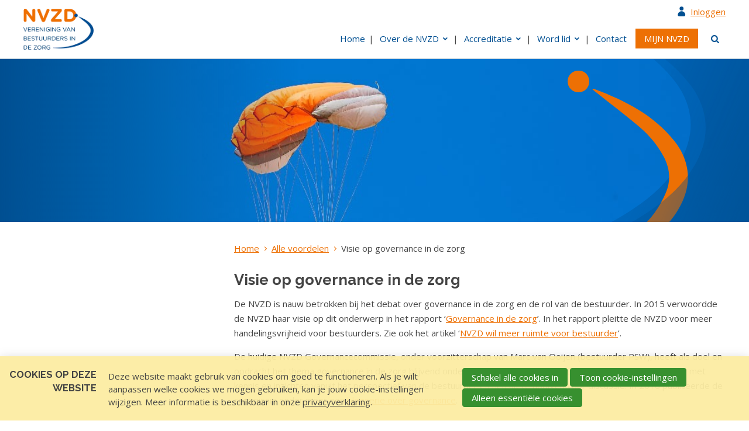

--- FILE ---
content_type: text/html; charset=UTF-8
request_url: https://www.nvzd.nl/alle-voordelen/visie-op-governance-in-de-zorg
body_size: 5708
content:
<!DOCTYPE html>
<!--[if IE 7 ]><html lang="nl" class="no-js ie7 not-responsive"><![endif]-->
<!--[if IE 8 ]><html lang="nl" class="no-js ie8 not-responsive"></html><![endif]-->
<!--[if IE 9 ]><html lang="nl" class="no-js ie9"><![endif]-->
<!--[if (gt IE 9)|!(IE)]><!--><html lang="nl" class="no-js"><!--<![endif]-->
<head>

<script type='text/javascript' src='/ui/uibase/script/setcookie.js?r=2b0fb64fe3071088dc4630093935479cfe20b7f0'></script>
<script type='text/javascript' src='/l/cookie_control/filter/default/6b86b273ff34fce19d6b804eff5a3f5747ada4eaa22f1d49c01e52ddb7875b4b'></script>
<meta itemprop="pb:time" content="1490610360">
 <meta name='generator' content='Procurios' />
	<meta charset="UTF-8" />
    <link href="https://fonts.googleapis.com/css?family=Open+Sans:400,700|Raleway:700&display=swap" rel="stylesheet">
    <link rel='stylesheet' type='text/css' media='screen' href='/cache/3rqjxe85dn28g.d52450f5f5f6.css' />
<link rel='stylesheet' type='text/css' media='screen' href='/cache/31mmgropx7y88.d52450f5f5f6.css' />
<link rel='stylesheet' type='text/css' media='print' href='/cache/gs2eg68k8ntt.d52450f5f5f6.css' />
<meta http-equiv="X-UA-Compatible" content="IE=edge,chrome=1">
	<title>Visie op governance in de zorg - NVZD</title>
	<!-- Go to www.addthis.com/dashboard to customize your tools -->
	<script type="text/javascript" src="//s7.addthis.com/js/300/addthis_widget.js#pubid=ra-560cee0ae678274a" async="async"></script>
	<meta name="viewport" content="width=device-width, initial-scale=1.0">
	<meta name='author' content='' />
	<meta name="copyright" content="© Copyright NVZD 2026" />
	
	
	<link rel="shortcut icon" href="/ui/nvzd-2020/img/favicon.ico" />
	<link rel='stylesheet' type='text/css' media='screen' href='/ui/uibase/style/pbutil.css?rev=936ee22c6760c7601820a01aadeb5a63a9c84a35' />
<script type='text/javascript' src='/ui/uibase/script/prototype/prototype-min.js?rev=2ce7626cd5fcfb3042f3ce6c532d9fd6b7e4e352'></script>
<script type='text/javascript' src='/ui/uibase/droplets/iframe-resizer/child.js?rev=8075597b7937271dad9679269aec91bcab7a61fc'></script>
<script type='text/javascript' src='/ui/uibase/script/pblib/pblib.js?rev=397cb9ef2e7dec4e026c879b0066f2807e007912'></script>

	<script src="/ui/uibase/vendor/procurios/amdLoader/dist/amdLoader.js?rev=b1a6a7ceda19f51c6a18587a2b15ca17675e5d29" data-main data-rev="d52450f5f5f6"></script>
<script type='text/javascript'>var digitalData = {"page":{"attributes":{"PBSiteID":"115"},"pageInfo":{"pageID":"298","pageName":"Visie op governance in de zorg","language":"nl_NL","breadCrumbs":["Home","Alle voordelen","Visie op governance in de zorg"]}},"component":[{"componentInfo":{"componentID":"6324","componentName":"Banner governance 2017"},"attributes":{"componentType":"NVZD - Banner","componentModule":"Website"}},{"componentInfo":{"componentID":"318","componentName":"Visie op governance in de zorg"}}],"cookiePolicy":{"acceptancePolicy":"optIn","cookieTypeCategory":{"tracking":"tracking","statistics":"tracking","external":"external","functional":"essential"},"allowedCookieTypes":{"functional":true,"preferences":false,"statistics":false,"tracking":false,"external":false}},"pageInstanceID":"production"}</script>
    <script>
        window.dataLayer = window.dataLayer || [];
        function gtag(){ dataLayer.push(arguments); }

        gtag('consent', 'default', {"ad_storage":"denied","ad_user_data":"denied","ad_personalization":"denied","analytics_storage":"denied","functionality_storage":"denied","personalization_storage":"denied","security_storage":"granted"});
    </script>
<script>
    (function(w,d,s,l,i){w[l]=w[l]||[];w[l].push({'gtm.start':
        new Date().getTime(),event:'gtm.js'});var f=d.getElementsByTagName(s)[0],
        j=d.createElement(s),dl=l!='dataLayer'?'&l='+l:'';j.async=true;j.src=
        '//www.googletagmanager.com/gtm.js?id='+i+dl;f.parentNode.insertBefore(j,f);
    })(window,document,'script','dataLayer','GTM-KRSTNK');
</script>
<link rel='stylesheet' media='screen' href='/ui/nvzd-2020/article-templates/banner/banner.css?rev=7dd92956140b08f593191503eccf1f1e6e481a86' type='text/css' />
<link rel='stylesheet' media='screen' href='/files/mod_cookie_control/style/cookie-control.css?rev=47fa83acee758c80248c8a782271fc5d0f928fc4' type='text/css' />
<script src='/a/module/mod_cookie_control/script/cookie-control.js?rev=7bf44ede546893e6962803330cfe9044255e761a'></script>

	
</head>
<body id="default" class="default ">
<noscript>
    <iframe src="//www.googletagmanager.com/ns.html?id=GTM-KRSTNK" height="0" width="0" style="display:none; visibility:hidden"></iframe>
</noscript>
	<!-- ProBaseSpider noIndex -->
	<div class="skip-links">
		<span>Sla links over</span>
		<ul>
			<li><a href="#content">Spring naar de inhoud</a></li>
			<li><a href="#nav">Spring naar navigatie</a></li>
		</ul>
	</div>
	<div class="site-container clearfix">
        <div class="header-container">
            <div class="wrapper wrapper-no-padding header-inner">
                <div class='header-column'>
                    <a href="/" class="logo" title="Terug naar home"><img src="/l/library/download/urn:uuid:bd984820-1ca4-4a04-83e0-85295dc5a044/nvzd_logo.png" alt="logo" /></a>
                </div>
                <div class='header-column'>
                    <div class='header-login'>
                        <div class='login-info login-info-large'>	<a href='/login' id='login' class='login-snippet'>Inloggen</a>
</div>
                    </div>
                    <div class='header-menu-search'>
                        <div class="toggle-button-wrapper">
                            <button class="toggle-nav-button icon-menu">Menu</button>
                        </div>
                        <div class="header-nav">
                            <div id="nav" class="wrapper wrapper-no-padding nav">
                                <div class="main-menu">
                                    <ul><li class="nth-child1">                
            <a href="/">Home</a></li><li class="nth-child2">                
            <a href="/over-de-nvzd" class="sub">Over de NVZD</a><ul><li class="nth-child1">                
            <a href="/over-nvzd/introductie">De koers</a></li><li class="nth-child2">                
            <a href="/over-nvzd/organisatie/organisatie">Organisatie</a></li><li class="nth-child3">                
            <a href="/mijn-nvzd/voordelen-voor-leden">Voordelen voor leden</a></li><li class="nth-child4">                
            <a href="/wetenschap">Wetenschap</a></li><li class="nth-child5">                
            <a href="/over-nvzd/partners">Partner</a></li><li class="nth-child6">                
            <a href="/over-de-nvzd/historie">Historie</a></li><li class="nth-child7 last">                
            <a href="/publicaties">Publicaties</a></li></ul></li><li class="nth-child3">                
            <a href="/accreditatie" class="sub">Accreditatie</a><ul><li class="nth-child1">                
            <a href="/over-de-nvzd/accreditatie">Accreditatie zorgbestuurders</a></li><li class="nth-child2 last">                
            <a href="/accreditatie/naar-de-toolbox-accreditatie">Naar de Toolbox accreditatie</a></li></ul></li><li class="nth-child4">                
            <a href="/word-lid" class="sub">Word lid</a><ul><li class="nth-child1">                
            <a href="/page/418">Voordelen voor leden</a></li><li class="nth-child2">                
            <a href="/word-lid/voor-wie">Voor wie</a></li><li class="nth-child3 last">                
            <a href="/word-lid/ga-naar-aanmelden">Ga naar aanmelden</a></li></ul></li><li class="nth-child5">                
            <a href="/contact">Contact</a></li><li class="nth-child6 last">                
            <a href="/mijn-nvzd">Mijn NVZD</a></li></ul>
                                </div>
                                <div class='login-info login-info-small'>	<a href='/login' id='login' class='login-snippet'>Inloggen</a>
</div>
                            </div>
                        </div>
                        <button class='header-search-button icon-search' title='Zoek'></button>
                    </div>
                </div>
            </div>
            <div class='quick-search'><div class="wrapper quick-search-inner">
            <!-- ProBaseSpider noIndex -->
            <form method='get' action='/k/searchengine' id='quick-search' class='quickSearch'>
            <fieldset><label for='searchfield'>Zoeken: </label>
            <input id='searchfield' type='text' name='q' value='' />
            <button type='submit'><span class='inner-button'>Zoeken</span></button></fieldset></form>
            <!-- /ProBaseSpider --></div></div>
        </div>
		<div class="content-container">
			<div class="banner">



<article id='Article--6324' class='Article Article--template'>
    <div class='Article__inner'>            <div class='Article__content'><style>
	.at-banner {
		background-image: linear-gradient(90deg, #004f91 0%, transparent 40%), url(/l/library/download/urn:uuid:d1f5bbf5-e131-436c-b96f-0177bf33b788/governance-web.jpg?scaleType=3&width=768&height=1800);
        background-position: 50% 74%;
	}

	@media screen and (min-width: 768px) {
		.at-banner {
			background-image: linear-gradient(90deg, #004f91 0%, transparent 40%), url(/l/library/download/urn:uuid:d1f5bbf5-e131-436c-b96f-0177bf33b788/governance-web.jpg?scaleType=1&width=1125);
            background-position: 50% 74%;
		}
	}

	@media screen and (min-width: 1280px) {
		.at-banner {
			background-image: linear-gradient(90deg, #004f91 0%, transparent 40%), url(/l/library/download/urn:uuid:d1f5bbf5-e131-436c-b96f-0177bf33b788/governance-web.jpg?scaleType=1&width=1125);
            background-position: 39% 74%;
		}
	}
</style>

<div class="at-banner">
    <div class='at-banner__inner wrapper'>
        <div class='at-banner__content'>
                                            </div>
    </div>
    <div class="at-banner__overlay"></div>
</div></div></div>
</article></div>
			<div id="content" class="wrapper content clearfix">
				
				<!-- /ProBaseSpider -->
				<div class="main-content">
					<!-- ProBaseSpider noIndex --><nav aria-label='Kruimelpad'><ol id='breadcrumbs' class='breadcrumbs'><li class='first odd'><a href='/'>Home</a></li><li class='even'><a href='/alle-voordelen'>Alle voordelen</a></li><li class='last odd' aria-current='page'>Visie op governance in de zorg</li></ol></nav><!-- /ProBaseSpider -->
                    <h1 class="">Visie op governance in de zorg</h1>
					



<article id='Article--318' class='Article Article--static'>
    <div class='Article__inner'>            <div class='Article__content'><p class="first">De NVZD is nauw betrokken bij het debat over governance in de zorg en de rol van de bestuurder. In 2015 verwoordde de NVZD haar visie op dit onderwerp in het rapport &lsquo;<a title="Governance in de zorg (PDF, 237 kb)" rel="noopener noreferrer" href="/l/library/download/urn:uuid:d2914ab2-b9a3-4faa-b1fa-abf07b30cda2/governance+in+de+zorg.pdf?format=save_to_disk&amp;ext=.pdf" target="_blank">Governance in de zorg</a>&rsquo;. In het rapport pleitte de NVZD voor meer handelingsvrijheid voor bestuurders. Zie ook het artikel &lsquo;<a rel="noopener noreferrer" href="http://www.boardroomzorg.nl/Nieuws/nvzd-wil-meer-ruimte-voor-bestuurder.html" target="_blank">NVZD wil meer ruimte voor bestuurder</a>&rsquo;.</p>
<p class="last">De huidige NVZD Governancecommissie, onder voorzitterschap van Marc van Ooijen (bestuurder PSW), heeft als doel en opdracht het thema governance in de zorg blijvend onder de aandacht van de NVZD-leden brengen, hen voeden met kennis en inzichten vanuit het perspectief van de bestuurder en hen uit te nodigen voor discussie. In 2016 publiceerde de commissie onder meer een <!-- pbSite:115 --><a rel="noopener noreferrer" href="https://www.nvzd.nl/overige/blogserie-nvzd-governancecommissie" target="_blank">blogserie over governance</a>.</p></div></div>
</article>
				</div>
				<div class="sidebar sidebar-left">
					<div class="submenu"><ul><li class="nth-child1">                
            <a href="/">Home</a></li><li class="nth-child2">                
            <a href="/over-de-nvzd" class="sub">Over de NVZD</a><ul><li class="nth-child1">                
            <a href="/over-nvzd/introductie">De koers</a></li><li class="nth-child2">                
            <a href="/over-nvzd/organisatie/organisatie">Organisatie</a></li><li class="nth-child3">                
            <a href="/mijn-nvzd/voordelen-voor-leden">Voordelen voor leden</a></li><li class="nth-child4">                
            <a href="/wetenschap">Wetenschap</a></li><li class="nth-child5">                
            <a href="/over-nvzd/partners">Partner</a></li><li class="nth-child6">                
            <a href="/over-de-nvzd/historie">Historie</a></li><li class="nth-child7 last">                
            <a href="/publicaties">Publicaties</a></li></ul></li><li class="nth-child3">                
            <a href="/accreditatie" class="sub">Accreditatie</a><ul><li class="nth-child1">                
            <a href="/over-de-nvzd/accreditatie">Accreditatie zorgbestuurders</a></li><li class="nth-child2 last">                
            <a href="/accreditatie/naar-de-toolbox-accreditatie">Naar de Toolbox accreditatie</a></li></ul></li><li class="nth-child4">                
            <a href="/word-lid" class="sub">Word lid</a><ul><li class="nth-child1">                
            <a href="/page/418">Voordelen voor leden</a></li><li class="nth-child2">                
            <a href="/word-lid/voor-wie">Voor wie</a></li><li class="nth-child3 last">                
            <a href="/word-lid/ga-naar-aanmelden">Ga naar aanmelden</a></li></ul></li><li class="nth-child5">                
            <a href="/contact">Contact</a></li><li class="nth-child6 last">                
            <a href="/mijn-nvzd">Mijn NVZD</a></li></ul></div>
					
				</div>
			</div>
		</div>
		<!-- ProBaseSpider noIndex -->
        <footer class='footer'>
            <div class='footer__inner wrapper'>
                <div class='footer__column'>
                    <h3 class='footer__title'>Volg ons op</h3>
                    <a href="https://www.linkedin.com/company/nvzd/?originalSubdomain=nl" class="footer__socialLink icon-linkedin"><span class='visually-hidden'>LinkedIn</span></a>
                </div>
                <div class='footer__column'>
                    <h3 class='footer__title'>Contactinformatie</h3>
                    <div class='contactInformation'>
                        <p class='contactInformation__line icon-location'>Noordweg Noord 150, 3704 JG Zeist</p>
                        <p class='contactInformation__line icon-paper-plane'>Postbus 112, 3700 AC Zeist</p>
                        <a href="tel:030 2777 280" class="contactInformation__line icon-phone">030 2777 280</a>
                        <a href="mailto:info@nvzd.nl" class="contactInformation__line icon-mail-1">info@nvzd.nl</a>
                    </div>
                </div>
                <div class='footer__column'>
                    <h3 class='footer__title'>Ga naar</h3>
                    <div class='footer__quickLinks'>
                        <ul><li class="nth-child1">                
            <a href="/page/418">Voordelen voor leden</a></li><li class="nth-child2">                
            <a href="/word-lid/voor-wie">Voor wie</a></li><li class="nth-child3 last">                
            <a href="/word-lid/ga-naar-aanmelden">Ga naar aanmelden</a></li></ul>
                    </div>
                </div>
            </div>
            <div class='footer__below'>
                <div class='footer__inner wrapper'>
                    <div class="footer__copyright">© Copyright NVZD 2026</div>
                    <div class='footer__links'>
                        <ul><li class="nth-child1">                
            <a href="/overige/algemene-voorwaarden">Algemene voorwaarden</a></li><li class="nth-child2">                
            <a href="/overige/privacy-statement">Privacy statement</a></li><li class="nth-child3 last">                
            <a href="/footer-links/cookieverklaring">Cookieverklaring</a></li></ul>
                    </div>
                </div>
            </div>
        </footer>
		
	</div>
	
	<script src="/cache/1_tenxs9w0ilfh.d52450f5f5f6.js"></script>
	<script src="/cache/1_1le8hebo944nb.d52450f5f5f6.js"></script>
	<script src='/cache/1_81iczxozgvz8.d52450f5f5f6.js'></script>
	<script src="/cache/1_3mk3jj69gcg00.d52450f5f5f6.js"></script>
	<script>
		ProtoUI.qsDefaultValue("searchfield", 'Zoek');
		new PbLib.UI.TouchNav(".main-menu", { touchClass: "open", touchOnly: false });
	</script>
	<!-- /ProBaseSpider -->




<!-- ProBaseSpider noIndex noLinks -->
<div id="scms-cc-cookie-bar" class='scms-cookie-control'>
    <div class="cb-content-container">
        <div class="cb-content-row cb-content-row-1 cb-clearfix">
            <div class="cb-notice cb-content cb-content-left">
                <h2>Cookies op deze website</h2>
                <div class="cb-inner-content">
                                            <p><p>Deze website maakt gebruik van cookies om goed te functioneren. Als je wilt aanpassen welke cookies we mogen gebruiken, kan je jouw cookie-instellingen wijzigen. Meer informatie is beschikbaar in onze <a href='/cookieverklaring'>privacyverklaring</a>.</p></p>
                                    </div>
            </div>
            <div class="cb-buttons cb-content cb-content-right">
                <div class="cb-inner-content">
                                            <p>
                            <a href="/l/cookie_control/accept-cookies/all?u=Af6UEUetnzG7oD540zSy_7hsOGrFwfM%7EA3And7dIOzH448oBwvQNLM0vjSdOmW1U6uuNobK%7Ey5qM6G51ixW7H7Gnqfl4%7EqB8rg--" class="CookiesOK cb-button-primary cb-button" rel="nofollow">Schakel alle cookies in</a>
                            <button id="cd-settings-button" class="cb-button-primary cb-button">Toon cookie-instellingen</button>
                            <a href="/l/cookie_control/decline-cookies?u=Af6UEUetnzG7oD540zSy_7hsOGrFwfM%7EA3And7dIOzH448oBwvQNLM0vjSdOmW1U6uuNobK%7Ey5qMJWHqC5DFn9ivwrTtI0LH3Q--" class="cb-button-primary cb-button" rel="nofollow">Alleen essentiële cookies</a>
                        </p>
                                    </div>
            </div>
        </div>
        <div class="cb-content-row cb-content-row-2 cb-clearfix">
            <div class="cb-cookie-settings cb-content">
                <h2>Jouw cookie-instellingen</h2>
                <div class="cb-inner-content">
                    <form action="/l/cookie_control/accept-cookies?u=Af6UEUetnzG7oD540zSy_7hsOGrFwfM%7EA3And7dIOzH448oBwvQNLM0vjSdOmW1U6uuNobK%7Ey5qMh366Bpq44mzIITRSDiPDOQ--" method="post">
                        <fieldset>
                            <ol>
                                                            <li class="cb-cookies-always-on">
                                    <label for="cb-essential">
                                        <input type="checkbox" id="cb-essential" name="cookie-policy-category-1" class="cb-onoffswitch-checkbox" disabled="disabled" checked />
                                        <span>Strikt noodzakelijk</span>
                                    </label>
                                    <p>Je ontvangt strikt noodzakelijke cookies, omdat ze nodig zijn voor het juist functioneren van deze website. Deze cookies kun je niet uitschakelen.</p>
                                </li>
                                                            <li>
                                    <label for="cb-preferences">
                                        <input type="checkbox" id="cb-preferences" name="cookie-policy-category-8" class="cb-onoffswitch-checkbox" />
                                        <span>Voorkeuren</span>
                                    </label>
                                    <p>Deze website slaat jouw voorkeuren op zodat deze bij een volgend bezoek kunnen worden toegepast.</p>
                                </li>
                                                            <li>
                                    <label for="cb-analysis">
                                        <input type="checkbox" id="cb-analysis" name="cookie-policy-category-16" class="cb-onoffswitch-checkbox" />
                                        <span>Analyse</span>
                                    </label>
                                    <p>Deze website analyseert het gebruik ervan, zodat we functionaliteit daarop kunnen aanpassen en verbeteren. De gegevens zijn anoniem.</p>
                                </li>
                                                            <li>
                                    <label for="cb-tracking">
                                        <input type="checkbox" id="cb-tracking" name="cookie-policy-category-2" class="cb-onoffswitch-checkbox" />
                                        <span>Tracking</span>
                                    </label>
                                    <p>Deze website analyseert je bezoek om de inhoud beter op jouw behoeften af te stemmen.</p>
                                </li>
                                                            <li>
                                    <label for="cb-external">
                                        <input type="checkbox" id="cb-external" name="cookie-policy-category-4" class="cb-onoffswitch-checkbox" />
                                        <span>Extern</span>
                                    </label>
                                    <p>Deze website maakt gebruik van externe functionaliteit, zoals Social Media deelmogelijkheden.</p>
                                </li>
                                                        </ol>
                        </fieldset>
                        <p>
                            <button class="cb-button-primary cb-button">Opslaan en sluiten</button>
                        </p>
                    </form>
                </div>
            </div>
        </div>
    </div>
</div>
<!-- /ProBaseSpider -->

</body>
</html>


--- FILE ---
content_type: text/css
request_url: https://www.nvzd.nl/cache/3rqjxe85dn28g.d52450f5f5f6.css
body_size: 8923
content:
  @font-face{font-family:'font-icons';src:url(/ui/nvzd-2020/font/font-icons.eot?47552588);src:url(/ui/nvzd-2020/font/font-icons.eot?47552588#iefix) format('embedded-opentype'),url(/ui/nvzd-2020/font/font-icons.woff2?47552588) format('woff2'),url(/ui/nvzd-2020/font/font-icons.woff?47552588) format('woff'),url(/ui/nvzd-2020/font/font-icons.ttf?47552588) format('truetype'),url(/ui/nvzd-2020/font/font-icons.svg?47552588#font-icons) format('svg');font-weight:normal;font-style:normal;}[class^="icon-"]:before,[class*=" icon-"]:before,[class^="icon-"]:after,[class*=" icon-"]:after{font-family:"font-icons";font-style:normal;font-weight:normal;speak:none;display:inline-block;text-decoration:inherit;width:1em;margin-right:.2em;text-align:center;font-variant:normal;text-transform:none;line-height:1;margin-left:.2em;-webkit-font-smoothing:antialiased;-moz-osx-font-smoothing:grayscale;}.icon-down:before{content:'\e800';}.icon-close:before{content:'\e801';}.icon-right:before{content:'\e802';}.icon-phone:before{content:'\e803';}.icon-mail:before{content:'\e804';}.icon-menu:before{content:'\e805';}.icon-search:before{content:'\e806';}.icon-up:before{content:'\e807';}.icon-left:before{content:'\e808';}.icon-user:before{content:'\e809';}.icon-lock:before{content:'\e80a';}.icon-linkedin:before{content:'\25fe';}.icon-paper-plane:before{content:'\f1d8';}.icon-location:before{content:'\e80c';}.icon-mail-1:before{content:'\f0e0';}.slot-icoon:after{content:'\e80a';font-family:"font-icons";font-style:normal;font-weight:normal;color:#888;speak:none;display:inline-block;text-decoration:inherit;width:1em;margin-right:.2em;text-align:center;font-variant:normal;text-transform:none;line-height:1;margin-left:.2em;text-decoration:none;-webkit-font-smoothing:antialiased;-moz-osx-font-smoothing:grayscale;}html{font-size:100%;-webkit-text-size-adjust:100%;-ms-text-size-adjust:100%;}body{font-family:'Open Sans',sans-serif;font-size:15px;line-height:1.7;color:#444;}::-moz-selection{background:#ed7004;color:#fff;text-shadow:none;}::selection{background:#ed7004;color:#fff;text-shadow:none;}html,body,div,span,object,iframe,h1,h2,h3,h4,h5,h6,p,blockquote,pre,abbr,address,cite,code,del,dfn,em,img,ins,kbd,q,samp,small,strong,sub,sup,var,b,i,dl,dt,dd,ol,ul,li,fieldset,form,label,legend,table,caption,tbody,tfoot,thead,tr,th,td{margin:0;padding:0;vertical-align:baseline;border:0;}ins{text-decoration:none;color:#444;background-color:#ff9;}mark{font-style:italic;font-weight:600;color:#444;background-color:#ff9;}del{text-decoration:line-through;}abbr[title],dfn[title]{border-bottom:1px dotted;cursor:help;}blockquote,q{quotes:none;}blockquote:before,blockquote:after,q:before,q:after{content:"";content:none;}h1,h2,h3,h4,h5,h6,body legend,.sidebar .submenu > ul > li.active > a{font-family:'Raleway',sans-serif;font-weight:700;margin-bottom:.2em;line-height:1.3;overflow-wrap:break-word;word-wrap:break-word;word-break:break-word;-ms-hyphens:auto;-moz-hyphens:auto;-webkit-hyphens:auto;hyphens:auto;color:#444;}h1{margin-bottom:.5em;padding-top:.2em;font-size:1.7em;font-weight:bold;}h2{padding-top:.5em;font-weight:normal;font-size:1.6em;}.sidebar h2,.sidebar .submenu > ul > li.active > a{padding-top:.5em;font-size:1.4em;font-weight:bold;text-transform:uppercase;}h3{padding-top:.5em;font-weight:normal;font-size:1.4em;}body legend{padding-top:.5em;font-weight:bold;font-size:1.4em;}.sidebar h3{font-size:1.2em;font-weight:bold;}h4{padding-top:.5em;font-weight:normal;font-size:1.3334em;}.sidebar h4{font-size:1.1em;font-weight:bold;}h5{padding-top:.5em;font-size:1.1667em;font-weight:bold;}h6{padding-top:.5em;font-size:1.1667em;font-weight:normal;font-style:italic;}.sidebar h5,.sidebar h6{font-size:1.1em;font-weight:inherit;font-style:italic;}p,ul,ol{margin-bottom:1em;}.sidebar ul{margin-left:1.4em;}.sidebar ol{margin-left:1.8em;}li > p:last-child{margin-bottom:0;}ul,ol,q{margin-left:3em;}blockquote{margin-bottom:.428571em;font-size:1.3em;color:#444;}ol{list-style-type:decimal;}a{word-wrap:break-word;text-decoration:underline;color:#ed7004;}a:hover{text-decoration:none;color:#ed7004;}a:hover,a:active{outline:none;}small{font-size:10px;}strong,th{font-weight:600;}hr{height:1px;margin:1em 0;padding:0;border:0;border-bottom:1px solid #ccc;}address{font-style:normal;}pre,code,kbd,samp{font-family:monospace,sans-serif;}pre{padding:15px;}sup{vertical-align:top;}sub{vertical-align:bottom;}table:not(.datePicker){width:100%;border-collapse:collapse;border-spacing:0;}table:not(.datePicker) thead tr:nth-child(1) td{font-weight:600;}table:not(.datePicker) tr:nth-child(odd){background-color:#f2f2f2;}table:not(.datePicker) td,table:not(.datePicker) th{padding:.5em;}table:not(.datePicker) caption,table:not(.datePicker) td,table:not(.datePicker) th{text-align:left;vertical-align:top;}table:not(.datePicker) caption,table:not(.datePicker) th{font-weight:bold;}td img{vertical-align:top;}img.right-aligned{margin:0 0 0 1em;}img.left-aligned{margin:0 1em 0 0;}input,select,button,textarea{font-family:'Open Sans',sans-serif;font-size:1em;}input,select{vertical-align:middle;}textarea{overflow:auto;}button,input,select,textarea{margin:0;}input[type="search"]{box-sizing:content-box;}input[type="search"]::-webkit-search-decoration{-webkit-appearance:none;}button::-moz-focus-inner,input::-moz-focus-inner{border:0;padding:0;}    form,fieldset,input{margin:0;padding:0;vertical-align:baseline;}input,textarea{padding:1px;}fieldset{margin-bottom:.5em;border:0;}legend{font-weight:bold;color:#000;padding:0;margin:0;}div.first{padding-top:0;}div.view label{cursor:default;}div.view dd{margin-bottom:0;}div.view ul.picker li{padding:0;}label,input[type="button"],input[type="submit"],button{cursor:pointer;}button{cursor:pointer;font-weight:bold;}input + button,button + button{margin-left:.5em;}div.submit{width:auto;margin-left:0;padding:0;border:0;background:transparent;}div.submit button{margin-right:.25em;}span.accesskey{text-decoration:none;}input:focus,select:focus,textarea:focus{background-color:#ffe;}span.req{color:#ed7004;}div.field{padding-bottom:.5em;clear:both;}label.field{padding:4px 0;line-height:1.5;width:100%;}label.field,span.fe-secondary-title{display:block;}label.field,label{font-weight:normal;}[type="checkbox"] + label,[type="radio"] + label{font-weight:normal;}div.subtitle{padding:4px 0;font-weight:normal;font-style:italic;}input[disabled='disabled']{background-color:#fff;color:#707070;}div.widetitle-indent div.fieldinput{margin-left:14em;}div.widetitle-indent label.field,div.widetitle-indent div.field{float:none;clear:none;width:auto;}div.field_sep{display:none}div#leftcol label.field,div#rightcol label.field,div.widetitle label.field,div.widetitle div.field{float:none;clear:none;width:auto;}div#leftcol div.subtitle,div#rightcol div.subtitle,div#leftcol div.fieldinput,div#rightcol div.fieldinput,div.widetitle div.fieldinput,div.wide div.fieldinput,div.widetitle div.subtitle,div.wide div.subtitle{margin-left:0;}div#content div.formrow{width:auto;clear:both;overflow:auto;}div#content div.formrow div.field{float:right;width:49.5%;clear:none;overflow:hidden;}div#content div.formrow div.first{float:left;border-top:0;}span.formpanelelement{margin-right:1em;}div.submit span.formpanelelement{margin-right:0;}span.formpanelelement div.picker{display:inline;}.w-xsmall{width:15%;}.w-small{width:30%;}.w-medium{width:50%;}.w-large{width:75%;}.w-xlarge{width:95%;}.h-xsmall{height:4em;}.h-small{height:8em;}.h-medium{height:10em;}.h-large{height:20em;}.h-xlarge{height:40em;}@media screen and (max-width:550px){.w-xsmall,.w-small,.w-medium,.w-large,.w-xlarge,div input.address-field{width:95%;}}div.fieldinput td .w-xsmall{width:4em;}div.fieldinput td .w-small{width:7em;}div.fieldinput td .w-medium{width:12em;}div.fieldinput td .w-large{width:16em;}div.fieldinput td .w-xlarge{width:20em;}ul.proFormListRadio,ul.proFormList{margin:0;padding:0;list-style:none;}ul.proFormListRadio:before,ul.proFormList:before{content:"";display:table;}ul.proFormListRadio:after,ul.proFormList:after{content:"";display:table;clear:both;}ul.proFormListRadio li input,ul.proFormList li input{margin-right:1em;}ul.proFormListRadio li label,ul.proFormList li label{display:inline-block;vertical-align:top;line-height:1.4;padding:3px 0;width:80%;width:calc(100% - 3em);}.fecg-select-all + label{font-style:italic;}@media screen and (max-width:700px){ul.proFormList li,ul.proFormListRadio li{width:100% !important;float:none !important;}}td.first ul.proFormListRadio li label,td.first ul.proFormList li label{margin-left:1em;}div.field dl{margin:0;}input[type="text"],input[type="password"]{display:inline-block;margin:0;padding:.5em;border:1px solid #ccc;color:#555;background-color:#fff;transition:border linear 0.2s;}textarea,textarea.proFormText{height:auto;}.proFormText,select,textarea,.actionpanel .searchbox input,.address-block input,.product-quantity,.proFormTextOther,.proFormDate,.proFormTime{display:inline-block;margin:0;padding:.5em;border:1px solid #ccc;border-radius:.2em;font-size:1em;color:#555;background-color:#fff;transition:border linear 0.2s;}input[type="text"]:focus,input[type="password"]:focus,.proFormText:focus,select:focus,textarea:focus,.actionpanel .searchbox input:focus,.address-block input:focus,.product-quantity:focus,.proFormTextOther:focus,.proFormDate:focus,.proFormTime:focus{background-color:#ffffda;}select,input[type="file"]{height:inherit;line-height:inherit;}input[type="file"]{max-width:90px;padding:0;overflow:hidden;}div.singlecheckbox input{display:inline;vertical-align:baseline;margin-right:1em;}div.singlecheckbox label,td label{display:inline-block;vertical-align:top;width:calc(100% - 2em);font-weight:normal;line-height:1.4;padding:3px 0;}div.sliderBar{position:relative;float:left;top:14px;width:216px;height:10px;margin-right:1em;background:transparent url(/ui/uibase/img/slider_bar.png) no-repeat center center;}div.sliderHandle{position:absolute;top:-3px;width:16px;height:16px;cursor:move;background:transparent url(/ui/uibase/img/slider_handle.png) no-repeat center center;}div.sliderBar div.max,div.sliderBar div.min{position:absolute;top:-17px;}div.sliderBar div.max{right:0;}ul li span.other{display:block;width:100%;}ul li span.other label{display:inline-block;vertical-align:middle;width:auto;max-width:calc(100% - 110px);}ul li span.other label input{width:calc(100% - 2em);}input.proFormTime{text-align:right;}input[type="hidden"]{display:none !important;}div.fieldinput table,div.fieldinput th,div.fieldinput td{border:0;}div.autocomplete_dropdown{position:absolute;background-color:#FFFFE0;border:1px solid #CDCDC1;}div.autocomplete_dropdown a{display:block;padding:1px;white-space:nowrap;text-decoration:none;font-size:1em;color:#000000;}div.autocomplete_dropdown a:focus{background-color:#FFE303;}div.autocomplete_dropdown a:hover{background-color:#FFE303;}form#quick-search fieldset{margin:0;padding:0;border:0;}form div.formfielderror{color:red;}form div.invalid span.other input,form div.invalid li input,form span.invalid span.other input,form span.invalid li input{background:#fff;}form div.invalid input,form div.invalid select,form div.invalid textarea,form span.invalid input,form span.invalid select,form span.invalid textarea{background-color:#fee;}.proFormMatrix,.proFormMatrixRadio,.proFormMatrixCheckbox{width:100%;}form div.invalid table.proFormMatrixRadio input,form div.invalid table.proFormMatrixCheckbox input,form span.invalid table.proFormMatrixRadio input,form span.invalid table.proFormMatrixCheckbox input{background-color:transparent;}div.address-block label{display:block;margin:0 0 .1em 0;padding:0;float:none;}div.address-block input{display:block;margin-bottom:.3em;}div.address-row label{display:inline-block;vertical-align:top;margin-right:.5em}div.address-row select{display:block;}div.address-block label.sr{position:absolute;left:-999em;}div.fe-address{padding-bottom:1.5em;}.fe-address > label{font-weight:bold;}input.address-field{width:30em;}div.address-row input.address-postcode{width:8em;}div.address-row input.address-number{width:6em;}div.address-row input.address-number_add{width:4em;}div.address-row input.address-street,div.address-row input.address-town{width:15em;}div#node_ui{height:100%;overflow:hidden;}div.color-schemes span{width:10px;height:10px;margin-left:2px;margin-top:2px;float:left;border:1px solid black;cursor:pointer;}div.color-schemes span:hover{border:2px solid black;}div.color-schemes span.selected{border:2px solid black;}form.has-pages{border:1px solid #cacaca;}form.has-pages fieldset{padding:0 10px;margin:0 10px 10px;}form.has-pages div.submit{margin:0 10px 5px 10px;width:auto;text-align:right;}form.has-pages label,form.has-pages label.field{cursor:default;}form.has-pages ul.form-bc{display:block;margin:0 0 1em 0;padding:.7em 0 .7em 20px;list-style:none;border-bottom:1px solid #cacaca;background:#f2f2f2;}form.has-pages ul.form-bc li{display:inline-block;vertical-align:middle;}form.has-pages ul.form-bc li:after{content:'\e802';font-family:"font-icons";font-style:normal;font-weight:normal;color:#999;font-size:1.5em;line-height:1;speak:none;display:inline-block;vertical-align:middle;text-decoration:inherit;width:1em;margin-right:.2em;text-align:center;font-variant:normal;text-transform:none;margin-left:.2em;text-decoration:none;-webkit-font-smoothing:antialiased;-moz-osx-font-smoothing:grayscale;}form.has-pages ul.form-bc li.last:after{color:transparent;}form.has-pages ul.form-bc li.current-page span{font-weight:bold;}form.has-pages .processed-page span{color:#5f5f5f;}input.unlinked-modified{border:2px solid;}fieldset.collapsed div.field,fieldset.collapsed div.formrow,fieldset.collapsed div.actionpanel,fieldset.collapsed table,fieldset.collapsed fieldset{position:absolute;left:-999em;top:-999em;}fieldset.collapsed legend{position:static;left:0;visibility:visible;}fieldset.collapsed .sectionindent{border-bottom:0;}fieldset.collapsable legend,fieldset.collapsed legend{padding-left:22px;cursor:pointer;}fieldset.collapsable legend{background:url('/ui/uibase/icons/16/expand.png') no-repeat 3px 3px;}fieldset.collapsed legend{background:url('/ui/uibase/icons/16/collapse.png') no-repeat 3px 3px;}.collapsed{border:1px dashed #ddd;border-top:1px solid #ddd;}table#recaptcha_table a{display:block;}div.formelement-timegrid ul{margin:0 0 1em 0;padding:0;list-style:none;overflow:hidden;}div.formelement-timegrid li{float:left;margin-right:10px;}table.formelement-timegrid{width:100%;clear:left;}table.formelement-timegrid th{text-align:center;border-right:1px solid #ccc;}table.formelement-timegrid thead td{border-left:0;border-top:0;border-right:1px solid #ccc;}table.formelement-timegrid tbody th,table.formelement-timegrid tbody td{padding:4px 0;}table.formelement-timegrid tbody th{border-bottom:1px solid #eee;text-align:right;padding-right:10px;}table.formelement-timegrid tbody tr.last th{border-bottom:0;}table.formelement-timegrid td{border:1px solid #eee;}table.formelement-timegrid td.interval{border-right:1px solid #ccc;}table.formelement-timegrid td span{position:absolute;left:-999em;}table.formelement-timegrid td.disabled{background-color:#ddd;}#s_benefits table.form-column-container{table-layout:fixed;}#s_benefits table.form-column-container td.first{width:50%;}.relation-email label{position:absolute;left:-999em;}.relation-email span{display:block;float:left;width:14px;height:19px;text-indent:-999em;cursor:pointer;background:transparent url(/ui/uibase/icons/16/option-not-selected.png) no-repeat -4px 2px;}.relation-email .rel-email-primary,.relation-email span:hover{background-image:url(/ui/uibase/icons/16/option-selected.png);}.fe-language{margin-bottom:.5em;}.fe-language thead th,.fe-language thead td{padding:2px 5px;border-bottom:1px dotted #ccc;}.fe-language td,.fe-language th{padding:0 5px;font-weight:normal;}.fe-language tbody th{padding:0 10px 0 0;}.fe-language .first th,.fe-language .first td{padding-top:2px;padding-bottom:2px;}.fe-language input{vertical-align:middle;}.fe-language input:focus,.fe-language img:focus{outline:2px solid #999;}.fe-kiwi-privileges{margin-bottom:1em;}.fe-kiwi-privileges th,.fe-kiwi-privileges td{padding-right:10px;}.markdown-preview-title{margin-top:1em;font-size:1em;}.markdown-preview-content{padding:10px;background-color:#eee;}.markdown-preview-content blockquote{padding:10px 10px 0;overflow:hidden;background-color:#ddd;}table.multi-text td.value{padding-left:2em;}.form_select_columns_arrow{cursor:pointer;}.form-select-columns-container select,.form-select-columns-container .fsc-arrows{display:inline-block;vertical-align:top;}.form-select-columns-container select{width:40%;min-width:100px;padding:5px 10px;}.form-select-columns-container .fsc-arrows{margin:0 1%;} .itemlistWrapper{display:contents;}    .sep,.separator{display:none;}.reactions{float:right;width:7em;color:gray;}.notes{padding-top:.5em;}.nl-link{width:100%;margin-top:1em;clear:left;}.readon{display:block;}.newslistitem{background-color:#fff;zoom:1;}.newslistitem.first{padding-top:1em;}.newslistitem + .newslistitem{margin-top:1em;}.newslistitem.last{margin-bottom:0;}.newslistitem h3 a{display:block;text-decoration:none;}.date,.author{display:block;color:gray;font-size:.8em;margin-bottom:.5em;}.date .time{display:none;}.categories dt,.categories dd{display:inline-block;}.categories dt{margin-right:5px;font-weight:bold;}.mod-news .article{line-height:1.7;}.mod-news h1{position:absolute;left:-999em;}.mod-news .newsitemtitle{margin-bottom:.375em;font-size:2em;}.mod-news .newsitem{margin-bottom:1.5em;}.newsitem .date,.newsitem .author{margin-bottom:1em;}.newsitem .introduction{margin-bottom:1em;zoom:1;}.content-container .smallNewsImage,.content-container .largeNewsImage{float:left;margin:.5em 1em .5em 0;max-width:150px;}.mod-news .nl-link{margin-bottom:1em;}.newsdateheader{margin-top:1em;padding:0 15px;clear:both;}.othernewslist,.newslist,.newsListArchive{margin:0;list-style:none;}.othernewslist li,.newslist li,.newsListArchive li{margin-bottom:0;padding-left:0;border-bottom:1px dotted #ddd;background:transparent;}.othernewslist li a,.newslist li a,.newsListArchive li a{display:block;width:100%;padding:.3em 0;cursor:pointer;text-decoration:none;}.othernewslist li a:hover,.newslist li a:hover,.newsListArchive li a:hover{background-color:#fff;}.othernewslist li .title,.newslist li .title{display:block;margin-left:7em;}.othernewslist .date,.newslist .date{display:block;float:left;width:6.8em;overflow:hidden;white-space:nowrap;text-overflow:ellipsis;}.newsnavbar{float:left;width:100%;margin:1em 0 0 0;overflow:hidden;border-top:1px solid #ccc;border-bottom:1px solid #ccc;font-size:1em;line-height:20px;color:#fff;background:#eaeaea;}.newsnavbar a{display:block;float:left;padding:4px 18px 4px 7px;text-decoration:none;background:#eaeaea url(/ui/nvzd-2020/img/startui-sprite.png) no-repeat 100% 0;}.newsnavbar .separator{display:none;}.archive,.newsListArchive{height:100%;clear:left;background-color:#f2f2f2;}.archive li a,.newsListArchive li a{display:block;width:auto;padding-left:5px;}.archive li .date,.newsListArchive li .date{margin:0;} .notice{margin:0 0 1.5em;list-style:none;color:#fff;}.pbdialogcontainer .notice{margin:0 0 1.5em;}.notice li{position:relative;margin:20px 0 .5em;padding:14px 35px 14px 18px;border-radius:2px;font-size:1.2em;background-color:#565656;}.fail li{background-color:#f30000;}.success li{background-color:#53a142;}.question li,.warning li{color:#000;background-color:#ffd54d;}.info li{background-color:#2181ab;}div .notice li a{color:#fff;text-decoration:underline;}.notice span.closebutton,.notice span.closebutton_placeholder{position:absolute;top:0;right:0;display:block;width:35px;height:55px;text-indent:-999em;overflow:hidden;cursor:pointer;background:url(/ui/nvzd-2020/img/noticeClose-white.png) no-repeat 5px 50%;}.question span.closebutton,.warning span.closebutton{background-image:url(/ui/nvzd-2020/img/noticeClose-black.png);}  .pb-icon-16,.pb-icon-24,.pb-icon-32,.pb-icon-48{background-repeat:no-repeat;display:inline-block;float:left;position:relative;font-size:0;color:transparent;overflow:hidden;}.pb-icon-16{width:16px;height:16px;margin-right:4px;}.pb-icon-24{width:24px;height:24px;}.pb-icon-32{width:32px;height:32px;}.pb-icon-48{width:48px;height:48px;}.pb-icon-16 span,.pb-icon-24 span,.pb-icon-32 span,.pb-icon-48 span{left:0;position:absolute;top:0;height:100%;width:100%;}.buttons a{text-decoration:none;}div.tooltip{background-color:#ddd;border:1px solid #ddd;box-shadow:0 6px 10px 0 rgba(0,0,0,0.14),0 1px 18px 0 rgba(0,0,0,0.12),0 3px 5px -1px rgba(0,0,0,0.2)}.opacity-slider{display:inline-block;margin-left:.5em;}.colorPickerHex{position:absolute;margin-left:0.5em;margin-top:0.5em;opacity:0.4;}.colorPicker{padding-left:1.4em;padding-right:32px;}.color-preview,.color-preview-view{position:absolute;display:inline-block;overflow:hidden;margin:4px -26px;border:1px solid #ccc;border-radius:15px;vertical-align:middle;background:transparent url(/ui/uibase/img/bg-transparent.png) repeat 0 0;transition:all .2s;}.color-preview:hover{border-color:#888;}.color-preview-view{width:1.6em;}.color-preview-view span{display:inline-block;}.color-preview input{display:block;width:20px !important;height:20px;padding:0;border:0;background-color:transparent;cursor:pointer !important;}.color-preview + .icon{display:none;}span.colorSampleContainer{display:inline-block;overflow:hidden;border:1px solid #ccc;border-radius:15px;vertical-align:top;background:transparent url(/ui/uibase/img/bg-transparent.png) repeat 0 0;}span.colorSample{display:block;width:15px;height:15px;}img.button{cursor:pointer;}table.itemlist tbody tr.this-week td{background-color:#D2E9FF !important;}table.itemlist tbody tr.too-late td{background-color:#FFA6A6 !important;}table.itemlist tbody tr.future td{background-color:#fff !important;}table.itemlist tbody tr.healthy-100 td{background-color:#A8FF90 !important;}table.itemlist tbody tr.healthy-75 td{background-color:#FFFE90 !important;}table.itemlist tbody tr.healthy-50 td{background-color:#FFE390 !important;}table.itemlist tbody tr.healthy-25 td{background-color:#FFB690 !important;}table.itemlist tbody tr.healthy-0 td{background-color:#FF382D !important;}table.itemlist tbody tr.table-footer td{background-color:#ebebeb;font-weight:bold;}ul.picker{padding:0;margin:0.25em 0 .5em 0;list-style:none;}ul.picker li{position:relative;padding-block:0.4em;padding-inline:28px 0.4em;border-radius:4px;}ul.picker li + li{margin-top:0.25em;}ul.picker li:hover{background-color:rgba(0,0,0,0.05);}.pickerItemMoved{animation:movedUp .3s;}.pickerItemMoved + li{animation:movedDown .3s;}@keyframes movedUp{0%{transform:translateY(100%)}100%{transform:translateY(0)}}@keyframes movedDown{0%{transform:translateY(-100%)}100%{transform:translateY(0)}}ul.picker li img{height:1em;margin-top:-0.2em;padding-block:0.2em;vertical-align:middle;opacity:.5;}ul.picker li .icon:hover{opacity:1;}ul.picker li > .icon{position:absolute;top:0;left:0;width:14px;height:14px;margin:0;padding:7px;opacity:.5;}ul.picker li span.down{margin-right:0.6em;}ul.single-select.selected + input{display:none;}ul.picker li span.secondaryInfo{display:block;font-size:0.8em;white-space:pre-line;opacity:.6;}ul.picker li{&:has(.internal-link){display:flex;}& > span:has(.internal-link){flex-grow:1;}.internal-link{display:flex;gap:0.25em;flex-grow:1;align-items:center;margin-block:-0.4em;margin-right:-0.4em;padding-block:0.4em;padding-right:0.4em;color:inherit;justify-content:space-between;}.internal-link::after{content:'Internal link';display:block;width:22px;height:22px;opacity:0;margin-block:-2px;text-indent:-999em;background:url(/ui/uibase/icons/svg/new-window.svg) no-repeat center;background-size:14px;}.internal-link:hover{text-decoration:none;}&:hover .internal-link::after{opacity:0.375;}.internal-link:hover::after{opacity:1;}}ul.recent{width:100%;margin:0 0 1em 0;padding:0;overflow:hidden;list-style:none;border-top:1px solid #ddd;}ul.recent li{width:100%;float:left;border-bottom:1px solid #ddd;background-color:#fff;}ul.recent li.odd{background-color:#F0F7FB;}ul.recent li a,ul.recent li span.nolink{width:100%;float:left;padding:.5em 0;margin:0;text-decoration:none;}ul.recent li span.nolink,ul.recent span.nolink span,ul.recent span.nolink em.action{cursor:default !important;}ul.recent li a:focus{outline:0;}ul.recent li a:hover,ul.recent li a:focus{background-color:#C0E7FB;}ul.recent span,ul.recent em.action{display:block;float:left;padding:.25em;margin-right:.5em;cursor:pointer;}ul.recent span.sep{display:none;}ul.recent em.action,ul.recent span.action{width:5em;padding:.2em .15em;margin:.4em 0 0 .5em;overflow:hidden;font-size:9px;font-style:normal;font-family:Arial,Helvetica,sans-serif;line-height:normal;text-align:center;color:#777;background-color:#e9e9e9;}ul.recent li.new em.action,ul.recent li.add em.action{color:green;background-color:#cf9;}ul.recent li.changed em.action,ul.recent li.edit em.action{color:#f60;background-color:#ff9;color:#f90;}ul.recent li.deleted em.action{color:#f33;background-color:#fcc;}ul.recent span.title{float:none;margin:0 10em 0 5em;}ul.recent span.icon{padding:0;}ul.recent strong.label{display:block;margin-left:2em;font-weight:normal;text-decoration:underline;}ul.recent span.nolink strong.label{text-decoration:none;}ul.recent span.date{float:right;}ul.recent span.time{float:none;display:inline;margin:0;padding:0;color:#999;}ul.recent span.extra{padding:0 .5em 0 7.3em;color:#555;}div.collapsible_container,div.article.collapsible_container{background-color:#f6f6f6;border:1px solid #ddd;padding:5px 10px;}div.collapsible_container h2{padding-left:15px;cursor:pointer;background:transparent url(/ui/uibase/img/article-collapsible.png) no-repeat left center;}div.collapsible_container h2.open{background:transparent url(/ui/uibase/img/article-collapsible-d.png) no-repeat left center;}img.cursor-enlarge,img.pbuic-lightbox-image{cursor:url(/ui/uibase/cursor/enlarge.cur),url(/ui/uibase/cursor/enlarge.png),pointer;cursor:-webkit-zoom-in;cursor:-moz-zoom-in;cursor:zoom-in;}img.cursor-reduce{cursor:url(/ui/uibase/cursor/reduce.cur),url(/ui/uibase/cursor/reduce.png),pointer;cursor:-webkit-zoom-out;cursor:-moz-zoom-out;cursor:zoom-out;}@keyframes spin{from{transform:rotate(0deg);}to{transform:rotate(360deg);}}#ModuleInterface-mod_manager a:focus img.icon[src*="refresh.svg"]{animation:spin 1s infinite linear;}ul.picker:empty{display:none;}ul.picker:not(:empty) ~ .picker_placeholder,.picker_placeholder:has(~ ul.picker:not(:empty)){display:none;}.picker_placeholder{display:inline-block;padding:0.5em 0.4em;border:1px solid transparent;line-height:initial;color:#757575;}.picker_placeholder > *{opacity:0.8;}      *{box-sizing:border-box;}body{background-color:#ffffff;}.content-container{background:url(/ui/nvzd-2020/img/white.png) repeat-y center;background-size:1200px;}.wrapper{margin-right:auto;margin-left:auto;width:100%;max-width:1200px;}.article{padding-bottom:2em;}.article_content > *:last-child:not(a){margin-bottom:0;padding-bottom:0;}.table-wrapper{overflow-x:auto;}:target:before{content:"";display:block;height:150px;margin-top:-150px;z-index:-1;}.header-container{color:#444;z-index:100;background-color:#fff;}.header-inner{display:-webkit-box;display:-ms-flexbox;display:flex;-webkit-box-pack:justify;-ms-flex-pack:justify;justify-content:space-between;-webkit-box-align:center;-ms-flex-align:center;align-items:center;position:relative;padding:0.5em;}.logo{display:inline-block;}.logo img{width:6em;}@media screen and (min-width:850px){.logo img{width:8em;}}.header-login{padding-bottom:0.5em;text-align:right;}.login-intro{display:block;margin-right:0.5em;text-overflow:ellipsis;white-space:nowrap;color:#004f91;}.login-info-small{margin:0 -1.3em;padding:1em 0 1.5em;text-align:center;box-shadow:0 85px 100px rgba(0,0,0,.2);background:#f0f0f0;}.login-info-large{display:none;}a.login-snippet:before,.login-intro:before{font-family:"font-icons";content:'\e809';font-size:1.2em;font-style:normal;font-weight:bold;speak:none;display:inline-block;text-decoration:inherit;width:1em;margin-right:0.5em;font-variant:normal;text-transform:none;text-decoration:none;line-height:1;color:#004f91;-webkit-font-smoothing:antialiased;-moz-osx-font-smoothing:grayscale;}.profile-link{margin-right:.5em;}.toggle-button-wrapper{display:inline-block;vertical-align:middle;}.toggle-nav-button{padding:0;background-color:transparent;color:#004f91;text-shadow:inherit;border:none;white-space:nowrap;}.toggle-nav-button:hover{color:#004f91;background-color:transparent;}@media screen and (min-width:850px){.login-intro{display:inline-block;max-width:300px;}}@media screen and (min-width:1000px){.toggle-button-wrapper,.login-info-small{display:none;}.login-info-large{display:block;}}@media screen and (min-width:1200px){.header-inner{padding-left:0;padding-right:0;}}.header-nav{position:fixed;top:75px;left:0;bottom:0;width:100%;opacity:0;-webkit-transform:scaleY(0);-ms-transform:scaleY(0);transform:scaleY(0);-webkit-transform-origin:top center;-ms-transform-origin:top center;transform-origin:top center;transition-property:transform,-ms-transform-,-webkit-transform-,opacity,background-color;transition-timing-function:ease-out;transition-duration:.1s;background-color:rgba(255,255,255,.8);}.nav-visible .header-nav{-webkit-transform:scaleY(1);-ms-transform:scaleY(1);transform:scaleY(1);opacity:1;z-index:999;overflow:auto;}.nav-visible .header-nav .nav{padding:1em 1.3em 0;background-color:#ed7004;border-bottom:1px solid;box-shadow:0 85px 100px rgba(0,0,0,.2);}.main-menu{padding-top:1em;}.main-menu a{display:block;font-weight:400;color:#fff;white-space:nowrap;}.main-menu > ul{margin:0;list-style:none;line-height:1.5;}.main-menu > ul > li > a{padding:0 1em 1.5em 0;}.main-menu > ul > li > a.sub:after{content:'\e800';font-family:"font-icons";font-style:normal;font-weight:bold;speak:none;display:inline-block;text-decoration:none;width:1em;text-align:center;font-variant:normal;text-transform:none;line-height:1;margin-left:.2em;-webkit-font-smoothing:antialiased;-moz-osx-font-smoothing:grayscale;}.main-menu > ul > li.open > a.sub{padding-bottom:.5em;}.main-menu > ul > li.open > a.sub:after{-ms-transform:rotate(180deg);-webkit-transform:rotate(180deg);transform:rotate(180deg);}.ie9 .main-menu > ul > li.active > a{font-weight:bold;}.main-menu > ul > li > ul{display:none;margin-left:2em;}.main-menu > ul > li.open > ul{display:block;margin-bottom:1em;}.main-menu > ul > li > ul > li > a{padding:.5em 0;}.main-menu > ul > li.last > ul > li.last > a{padding-bottom:1.5em;}.main-menu > ul > li > ul > li.active > a{font-weight:bold;}@media screen and (min-width:850px){.header-nav{top:85px;}}@media screen and (min-width:1000px){.header-nav{position:static;display:inline-block;vertical-align:middle;margin-left:auto;top:inherit;width:auto;-webkit-transform:inherit;-ms-transform:inherit;transform:inherit;opacity:inherit;transition:none;}.nav-visible .header-nav{-webkit-transform:inherit;-ms-transform:inherit;transform:inherit;box-shadow:inherit;}.main-menu{display:-webkit-box;display:-ms-flexbox;display:flex;-webkit-box-pack:end;-ms-flex-pack:end;justify-content:flex-end;-ms-flex-preferred-size:60%;flex-basis:60%;padding-top:0;}.main-menu a{display:inline-block;color:#004f91;}.main-menu > ul{display:table-cell;}.main-menu > ul > li{display:inline-block;}.main-menu > ul > li > a{position:relative;padding:1em 0;text-decoration:none;background:linear-gradient(to top,#004f91 5px,transparent 0) no-repeat;background-position:0 6px;transition:background-position .1s ease-out;}.main-menu > ul > li::before{content:'|';display:inline-block;padding-left:0.4em;margin-right:0.4em;}.main-menu > ul > li:last-child::before,.main-menu > ul > li:first-child::before{content:none;}.main-menu > ul > li:last-child > a{margin-left:1em;padding:0.4em 1em;font-weight:400;text-transform:uppercase;color:#ffffff;background:#ed7004;}.main-menu > ul > li > a.sub,.main-menu > ul > li.open > a.sub{padding-bottom:1em;}.main-menu > ul > li:hover > a,.main-menu > ul > li.hover > a,.main-menu > ul > li > a:active{background-position:0 0;}.main-menu > ul > li.open > a{background-position:0 5px;}.main-menu > ul > li > ul{display:block;position:absolute;margin-left:0;min-width:200px;background-color:#ed7004;opacity:0;-webkit-transform:scaleY(0);-ms-transform:scaleY(0);transform:scaleY(0);-webkit-transform-origin:top center;-ms-transform-origin:top center;transform-origin:top center;transition-property:transform,-ms-transform-,-webkit-transform-,opacity,background-color;transition-timing-function:ease-out;transition-duration:.1s;}.main-menu > ul > li.open > ul{padding-bottom:.5em;z-index:999;-webkit-transform:scaleY(1);-ms-transform:scaleY(1);transform:scaleY(1);opacity:1;}.main-menu > ul > li > ul > li > a,.main-menu > ul > li.last > ul > li.last > a{display:block;padding-right:1em;padding-left:1em;color:#fff;}.main-menu > ul > li > ul > li:hover > a,.main-menu > ul > li > ul > li.hover > a{text-decoration:underline;}}.header-search-button{display:inline-block;vertical-align:middle;padding:1em 0.5em 1em 1em;background:none;color:#004f91;}.header-search-button:hover{background:none;color:#004f91;}.quick-search{display:none;text-align:right;white-space:nowrap;border-top:1px solid #86aec7;background:#b6cbd8;}.quick-search-active{display:block;}.quickSearch{position:relative;width:90%;margin:0 auto;}.quick-search input[type="text"]{width:100%;padding-right:3.5em;line-height:1;border-color:#bdb6b3;}.quick-search button{position:absolute;right:0;top:0;bottom:0;width:3em;padding:.5em 0;border:0;line-height:1;color:#fff;}.quick-search button:hover{background:inherit;}.quick-search button:after{content:'\e806';font-family:"font-icons";font-style:normal;font-weight:normal;speak:none;display:inline-block;text-decoration:inherit;width:1em;margin-right:.2em;text-align:center;font-variant:normal;text-transform:none;line-height:1;margin-left:.2em;-webkit-font-smoothing:antialiased;-moz-osx-font-smoothing:grayscale;}.quick-search .inner-button{position:absolute;width:1px;height:1px;margin:-1px;padding:0;border:0;clip:rect(0,0,0,0);overflow:hidden;}.qs-large-screens{display:none;}.qs-small-screens{padding:.5em 3% .5em;background-color:#ed7004;text-align:center;}.qs-small-screens input[type="text"]{width:80%;width:calc(100% - 3em);max-width:400px;}@media screen and (min-width:500px){.quickSearch{width:70%;}}@media screen and (min-width:1000px){.quick-search-inner{overflow:hidden;}.quickSearch{float:right;width:35em;margin:0;}.qs-large-screens{display:table-cell;vertical-align:middle;padding-right:1em;text-align:right;}.qs-large-screens form{position:relative;}.qs-large-screens input[type="text"]{max-width:150px;}.qs-large-screens button{position:absolute;right:10px;color:inherit;background-color:transparent;bottom:0;top:0;padding:0;}.qs-small-screens{display:none;}}@media screen and (min-width:900px){.qs-large-screens input[type="text"]{width:70%;max-width:inherit;}}@media screen and (min-width:1200px){.qs-large-screens{padding-right:0;}}.banner .article{padding:0;}.content{padding:0 1em;background-color:#fff;}@media screen and (min-width:1200px){.content{padding:0;}}.main-content{padding:1.5em 0;}@media screen and (min-width:1000px){.main-content{float:left;width:70%;margin-left:30%;}}.sidebar{word-wrap:break-word;padding-top:1.5em;}@media screen and (min-width:1000px){.sidebar{width:25%;min-height:300px;}.sidebar .article{margin-bottom:2.5em;padding-bottom:.5em;border-color:#eee;border-style:solid;}.sidebar-left{float:left;margin-left:-100%;}.sidebar-left .article{padding-right:1.5em;border-right-width:2px;}}.submenu a{display:inline-block;padding:.3em 0;color:inherit;text-decoration:none;}.submenu > ul{margin:0;padding:0 1.5em 0 0;list-style:none;}@media screen and (min-width:1000px){.submenu > ul{border-right:2px solid #eee;}}.submenu > ul > li,.submenu > ul > li > a{display:none;}.submenu > ul > li.active,.submenu > ul > li.active > a.sub{display:block;margin-bottom:0;}.submenu > ul > li.active > a{margin-bottom:.428571em;font-size:1.4em;color:#444;}.submenu > ul > li.active > a:hover{cursor:default;}.submenu > ul > li.active > ul{margin:0 0 2.5em;padding-bottom:.5em;list-style:none;}.submenu > ul > li > ul > li > a.sub:after{content:'\e800';font-family:"font-icons";font-style:normal;font-weight:normal;speak:none;display:inline-block;text-decoration:inherit;width:1em;margin-right:.2em;text-align:center;font-variant:normal;text-transform:none;line-height:1;margin-left:.2em;-webkit-font-smoothing:antialiased;-moz-osx-font-smoothing:grayscale;}.submenu > ul > li > ul li > a{transition:color .1s ease-out;color:#777;}.submenu > ul > li > ul li.active > a:not(.sub),.submenu > ul > li > ul li > a:hover{color:#ed7004;}.submenu > ul > li > ul li.active > a:not(.sub):after{content:'';display:block;border-bottom:1px solid;}.submenu > ul > li > ul > li > ul{display:none;}.submenu > ul > li > ul > li.active > ul{display:block;margin:0 0 1em .5em;list-style:none;}.submenu > ul > li > ul > li > ul > li:before{content:'-';display:inline-block;width:1em;margin-right:.2em;text-align:center;}div div.surveyStats div.bar{background:#ed7004;}div div.surveyStats div.barbox{border-color:#444;background-color:#fff;}#loginform #logout_every_session,#loginform #logout_every_session + label{display:none;}#loginform .field.last{padding-bottom:0;}#loginform a[href*="lostpw"]{display:inline-block;width:100%;}.searchbox{margin-bottom:.5em;}.footer{background:#004f91;color:#fff;}.footer__inner{padding:2em 1em;}.footer__column{margin-bottom:2em;padding-bottom:2em;border-bottom:1px solid #1963a0;}.footer__column:last-child{margin:0;padding:0;border:none;}.footer__title,.footer__quickLinks a{color:#fff;}.footer__title{margin-bottom:1em;font-size:1em;text-transform:uppercase;}.footer__socialLink{width:2em;height:2em;border-radius:50%;display:inline-block;text-decoration:none;background:#fff;text-align:center;}.footer__socialLink::before{line-height:2;color:#004f91;}.footer__socialLink:hover::before{color:#ed7004;}.contactInformation__line{display:block;margin-bottom:1em;color:#fff;}.contactInformation__line:hover{color:#fff;}.contactInformation__line::before{width:2em;height:2em;margin-right:1em;border-radius:50%;display:inline-block;text-decoration:none;line-height:2;text-align:center;color:#004f91;background:#fff;}.footer__quickLinks ul{list-style:none;margin:0;}.footer__quickLinks ul li:last-child > a{display:inline-block;margin-top:1em;padding:0.4em 2em;font-weight:400;text-decoration:none;text-transform:uppercase;color:#ffffff;background:#ed7004;}.footer__below{background:#114A86;}.footer__copyright{display:inline-block;margin-right:3em;}.footer__links ul{list-style:none;margin:0;}.footer__links li{display:inline-block;margin-top:1em;}.footer__links a{padding-right:3em;color:#fff;}@media screen and (min-width:850px){.footer__inner{display:-webkit-box;display:-ms-flexbox;display:flex;}.footer__column{margin:0;padding:0;border:none;}.footer__column:nth-child(1){-ms-flex-preferred-size:20%;flex-basis:20%;}.footer__column:nth-child(2){-ms-flex-preferred-size:50%;flex-basis:50%;}.footer__column:nth-child(3){-ms-flex-preferred-size:30%;flex-basis:30%;}.footer__links{display:inline-block;}.footer__links li{margin:0;}}@media screen and (min-width:1200px){.footer__inner{padding:1em 0;}}    html{overflow-y:scroll;}html,body{height:100%;}.site-container{position:relative;height:100%;min-height:100%;}.nav-visible .site-container{position:fixed;height:100%;width:100%;overflow:hidden;}@media screen and (min-width:1000px){.header-container{position:fixed;width:100%;border-bottom:1px solid #b6cbd8;}}.content-container{min-height:100%;}@media screen and (min-width:1000px){.content-container{padding-top:100px;}}    .nav a{text-decoration:none;}.nav-hor li,.breadcrumbs li{display:inline-block;}.nav-hor .last,.breadcrumbs .last{margin-right:0;}.breadcrumbs{margin:0;padding-top:.7em;}.breadcrumbs .last{margin-bottom:1.3em;}.breadcrumbs a:after{content:'\e802';font-family:"font-icons";font-style:normal;font-weight:normal;speak:none;display:inline-block;text-decoration:none;width:1em;margin-right:.2em;text-align:center;font-variant:normal;text-transform:none;line-height:1;margin-left:.2em;-webkit-font-smoothing:antialiased;-moz-osx-font-smoothing:grayscale;}

--- FILE ---
content_type: text/css
request_url: https://www.nvzd.nl/cache/31mmgropx7y88.d52450f5f5f6.css
body_size: 673
content:
    .nav ul{margin:0;padding:0;list-style:none;}img{vertical-align:top;max-width:100%;height:auto;}.colored-bullets{width:auto;}#map-canvas img{max-width:none;}img.left-aligned{margin:6px 20px 5px 0;}.content img{max-width:100%;}.fullsize-link{position:absolute;top:0;right:0;bottom:0;left:0;width:100%;height:100%;margin:0 !important;text-indent:-999em;z-index:20;background:transparent url(/ui/nvzd-2020/img/blank.png) repeat 0 0;}.clearfix:before,.clearfix:after,.nav ul:before,.nav ul:after,.newslistitem:before,.newslistitem:after,.newsitem .introduction:before,.newsitem .introduction:after{content:"";display:table;}.clearfix:after,.nav ul:after,.newslistitem:after,.newsitem .introduction:after{clear:both;}.clearfix{zoom:1;}.skip-links,.sr,#quick-search label,.visually-hidden{position:absolute;width:1px;height:1px;margin:-1px;padding:0;border:0;clip:rect(0,0,0,0);overflow:hidden;}.hidden{display:none;visibility:hidden;}.nav ul{zoom:1;}.article_content.article_static{overflow:hidden;}.Article__title{text-transform:uppercase;}    div.submit button,button,.cta-button,.knop,.mmt-mdp-cta{display:inline-block;position:relative;padding:.5em 3em;line-height:1.5;text-decoration:none;text-transform:uppercase;font-weight:400;border:none;color:#fff;text-shadow:none;border-radius:0;background-color:#ed7004;transition:0.1s linear all;}div.submit .cancel,div.submit #cancel{background-color:transparent;border:inherit;color:inherit;text-shadow:inherit;}div.submit button:hover,button:hover,.cta-button:hover,.knop:hover,.mmt-mdp-cta:hover{color:#fff;background-color:rgba(237,112,4,0.8);}div.submit .cancel:hover,div.submit #cancel:hover{color:#777;background-color:transparent;}div.fieldinput span img.icon{margin-left:3px;vertical-align:middle;}

--- FILE ---
content_type: text/css
request_url: https://www.nvzd.nl/ui/nvzd-2020/article-templates/banner/banner.css?rev=7dd92956140b08f593191503eccf1f1e6e481a86
body_size: 331
content:
/**
 * Banner article template
 */

.at-banner {
	position: relative;
	overflow: hidden;
	width: 100%;
    min-height: 250px;
    background-color: #004f91;
    background-repeat: no-repeat;
    background-size: cover;
}

.at-banner__content {
    position: relative;
    z-index: 1;
    float: left;
    padding: 2em 1em;
    width: 100%;
}

.at-banner__title {
    padding: 0;
    font-size: 2.5em;
}

.at-banner__title,
.at-banner__intro {
    color: #ffffff;
}

.at-banner__button {
    margin-top: 1em;
}

.at-banner__overlay {
    position: absolute;
    right: 0;
    top: 0;
    bottom: 0;
    z-index: 0;
	width: 100%;
    background: url(./swoosh.svg) no-repeat 0 0;
    background-size: cover;
}

@media screen and (min-width: 450px) {
    .at-banner {
        min-height: 280px;
    }

    .homepage .at-banner {
        min-height: 345px;
    }

    .at-banner__content {
        width: 75%;
    }
}

@media screen and (min-width: 806px) {
    .at-banner__overlay {
        width: 460px;
    }
}

@media screen and (min-width: 850px) {
    .at-banner__content {
        width: 45%;
    }
}

@media screen and (min-width: 1200px) {
    .at-banner__content {
        padding-left: 0;
        padding-right: 0;
    }
}


--- FILE ---
content_type: text/javascript; charset=utf-8
request_url: https://www.nvzd.nl/cache/1_81iczxozgvz8.d52450f5f5f6.js
body_size: 1348
content:
/**
 * @important by using this script a category can no longer act as a page
 * @optimize FastTap - use PbLib.UI.FastTap to optimize the touch response
 *
 * The classic dropdown navigation opens on hover. This script makes this work on click (or touch) instead. By default it
 * only works on touch devices but can always be on. Making use of FastTap makes it more responsive on touch devices.
 *
 * parameters = {
 *    'touchClass': Class name which should be used to emulate a hover (string, "hover" by default).
 *    'touchOnly': Only use the pretend hover on touch devices? (boolean, true by default).
 *    'maxClickWidth': Only use the pretend hover below a certain screen width? (number, 0 by default).
 * }
 */

window.PbLib = window.PbLib || {};
PbLib.UI = PbLib.UI || {};

PbLib.UI.TouchNav = function (navSelector, parameters) {
	// Store elements
	this.navContainers = $$(navSelector); // In case the selector selects multiple elements

	// Set parameters
	this.touchClass = (parameters.touchClass) ? parameters.touchClass : "hover";
	this.touchOnly = (parameters.touchOnly) ? parameters.touchOnly : false;
	this.maxClickWidth = (parameters.maxClickWidth) ? parameters.maxClickWidth : 0;

	// Store Tap capability
	this.isFastTapCapable = (PbLib.UI && PbLib.UI.FastTap && $(document).addEventListener && this.isTouchEnabled() ) ? true : false;

	// Check if everything is here
	if (this.navContainers && ((this.touchOnly === true && this.isTouchEnabled() === true) || this.touchOnly === false)) {
		for (var i = 0; i < this.navContainers.length; i++) {
			this.setEventHandlers(this.navContainers[i]);
		}
	}
};

/**
 * @param navContainer
 */

PbLib.UI.TouchNav.prototype.setEventHandlers = function (navContainer) {
	this.handleNavigationClick(navContainer);
};

/**
 * @param navContainer
 */

PbLib.UI.TouchNav.prototype.handleNavigationClick = function (navContainer) {
	var subNavElements = navContainer.select("a.sub"),
		l = subNavElements.length,
		that = this,
		i;

	for (i = 0; i < l; i++) {
		var subNavElem = subNavElements[i];

		if (this.isFastTapCapable === true) {
			new PbLib.UI.FastTap(subNavElem, function () {
				that.toggleCategory(event);
			});
		} else {
			subNavElem.on("click", function (event) {
				that.toggleCategory(event);
			});
		}
	}
};

/**
 * @param event
 */

PbLib.UI.TouchNav.prototype.toggleCategory = function (event) {
	if (this.isSmallEnough()) {
		event.stop();

		var navElem = event.element(),
			navElemParent = navElem.parentNode;

		if (navElemParent.hasClassName(this.touchClass)) {
			this.closeCategories(navElemParent);
		} else {
			this.openCategory(navElemParent);
		}
	}
};

/**
 * Set class on clicked element
 * Remove from others first
 * @param navElement
 */

PbLib.UI.TouchNav.prototype.openCategory = function (navElement) {
	this.closeCategories(navElement);
	navElement.addClassName(this.touchClass);
};

/**
 * Remove set class from child elements of the parent of the clicked element
 * @param navElement
 */

PbLib.UI.TouchNav.prototype.closeCategories = function (navElement) {
	var navCategory = navElement.up("ul"),
		activeCategories = navCategory.select("." + this.touchClass),
		l = activeCategories.length,
		i;

	for (i = 0; i < l; i++) {
		if (this.isCategory(activeCategories[i]) === true) {
			activeCategories[i].removeClassName(this.touchClass);
		}
	}
};

/**
 * Check if device supports touch
 * @returns {boolean}
 */

PbLib.UI.TouchNav.prototype.isTouchEnabled = function () {
	if('ontouchstart' in window) {
		return true;
	}

	return false;
};

/**
 * Check if element is a category
 * @param element
 * @returns {boolean}
 */

PbLib.UI.TouchNav.prototype.isCategory = function (element) {
	if(element.down("a.sub")) {
		return true;
	}

	return false;
};

/**
 * Check if viewport is small enough to handle the click event on non-touch devices
 * @returns {boolean}
 */

PbLib.UI.TouchNav.prototype.isSmallEnough = function () {
	if (window.matchMedia) {
		// if not a touch device AND maxClickWidth is not default AND maxClickWidth is smaller than the current screen width
		if (this.isTouchEnabled() === false && this.maxClickWidth !== 0 && window.matchMedia("(min-width: " + this.maxClickWidth + "px)").matches) {
			return false;
		}

		return true;
	} else {
		if (this.isTouchEnabled() === false && this.maxClickWidth !== 0 && (document.viewport.getWidth() > this.maxClickWidth)) {
			return false;
		}

		return true;
	}
};

--- FILE ---
content_type: image/svg+xml
request_url: https://www.nvzd.nl/ui/nvzd-2020/article-templates/banner/swoosh.svg
body_size: 1358
content:
<svg xmlns="http://www.w3.org/2000/svg" xmlns:xlink="http://www.w3.org/1999/xlink" viewBox="0 0 579.42 435"><defs><clipPath id="clip-path" transform="translate(-.29)"><path class="cls-3" d="M.29 0h579.42v435H.29z"/></clipPath><clipPath id="clip-path-3" transform="translate(-.29)"><path class="cls-3" d="M-8.1-6.53h596.21v442.46H-8.1z"/></clipPath><clipPath id="clip-path-5" transform="translate(-.29)"><path class="cls-3" d="M71.31-6.53h516.8v442.46H71.31z"/></clipPath><clipPath id="clip-path-7" transform="translate(-.29)"><path class="cls-3" d="M189.33 26.29h260.06v405.18H189.33z"/></clipPath><linearGradient id="Naamloos_verloop" x1="41.13" y1="435.07" x2="42.06" y2="435.07" gradientTransform="matrix(0 -617.49 -617.49 0 268937.05 26006.13)" gradientUnits="userSpaceOnUse"><stop offset="0" stop-color="#fff"/><stop offset="1"/></linearGradient><linearGradient id="Naamloos_verloop-2" x1="41.13" y1="435.05" x2="42.06" y2="435.05" gradientTransform="matrix(0 -617.49 -617.49 0 268968.52 26004.04)" xlink:href="#Naamloos_verloop"/><filter id="luminosity-noclip" x="-165.63" y="-218.79" width="911.25" height="866.98" filterUnits="userSpaceOnUse" color-interpolation-filters="sRGB"><feFlood flood-color="#fff" result="bg"/><feBlend in="SourceGraphic" in2="bg"/></filter><filter id="luminosity-noclip-2" x="-86.22" y="-190.52" width="831.84" height="810.44" filterUnits="userSpaceOnUse" color-interpolation-filters="sRGB"><feFlood flood-color="#fff" result="bg"/><feBlend in="SourceGraphic" in2="bg"/></filter><mask id="mask" x="-165.92" y="-218.79" width="911.25" height="866.98" maskUnits="userSpaceOnUse"><g filter="url(#luminosity-noclip)"><path transform="rotate(-67.3 289.854 214.916)" fill="url(#Naamloos_verloop)" d="M-29.13-145.69h638.27v720.77H-29.13z"/></g></mask><mask id="mask-2" x="-86.51" y="-190.52" width="831.84" height="810.44" maskUnits="userSpaceOnUse"><g filter="url(#luminosity-noclip-2)"><path transform="rotate(-67.3 329.558 214.918)" fill="url(#Naamloos_verloop-2)" d="M25.89-109.06h607.62v647.51H25.89z"/></g></mask><style>.cls-3{fill:none}.cls-4{clip-path:url(#clip-path)}.cls-5{opacity:.75}.cls-6{clip-path:url(#clip-path-3)}.cls-8{fill:#004f91}.cls-9{fill:#ed7004}.cls-10{clip-path:url(#clip-path-5)}</style></defs><g class="cls-4"><g class="cls-4"><g class="cls-5"><g class="cls-6"><g class="cls-6" mask="url(#mask)"><path class="cls-8" d="M452.86 124.28c5.14 37.05-5.14 70.66-23.71 102-24 40.41-58.21 70.82-96.48 96.95-66.31 45.24-140.09 72.89-217.41 91.77a877.79 877.79 0 01-115 20h579.45V0H372.39a329.17 329.17 0 0146.55 47.87c17.71 22.45 29.93 47.67 33.92 76.41" transform="translate(-.29)"/></g></g></g><path class="cls-9" d="M427.59 325.53c15.34-25.86 23.82-53.61 19.57-84.19-3.29-23.73-13.38-44.55-28-63.08C374.79 122 313.71 91.33 248.82 66.63c-6.46-2.71-7.25-.49-5.13 1.23 3.53 2.74 5.82 4.48 8.07 6.27 30 23.87 60.57 47.1 89.87 71.82 21.81 18.39 40.47 40 54.13 65.46 13.73 25.65 16.31 52.34 4.7 79a221.43 221.43 0 01-25 43.94c-22.63 30.32-52.6 52.57-85 71.43A558.87 558.87 0 01232.75 435h65.19a443.61 443.61 0 0050-29.44c31.6-21.57 59.87-46.67 79.65-80" transform="translate(-.29)"/><g class="cls-5"><g class="cls-10"><g class="cls-10" mask="url(#mask-2)"><path class="cls-8" d="M485.13 130.61c5.14 37-5.13 70.65-23.71 102-24 40.41-58.21 70.82-96.48 96.94-66.31 45.27-140.09 72.92-217.41 91.8-22.49 5.49-45.11 10-67.83 13.67h500V0H397a332.52 332.52 0 0154.23 54.2c17.71 22.45 29.93 47.67 33.92 76.41" transform="translate(-.29)"/></g></g></g></g></g><g clip-path="url(#clip-path-7)"><path class="cls-9" d="M235.77 49.82c-.06 13.33-9.88 23.21-23.11 23.23a23.15 23.15 0 01-23.33-23.23A23 23 0 01213 26.29c13.27.13 22.84 10 22.78 23.53" transform="translate(-.29)"/></g></svg>


--- FILE ---
content_type: text/javascript; charset=utf-8
request_url: https://www.nvzd.nl/cache/1_3mk3jj69gcg00.d52450f5f5f6.js
body_size: 1559
content:
/**
 * @description Common UI improvements, should be included in all variants.
 */

var NVZD = {};

NVZD.common = (function () {
	var init,
		elements = {},
		store = {};

    var classes = {
        quickSearchActive: 'quick-search-active'
    };

	init = function() {
		elements.bodyElem = $$('body')[0];
		elements.headerNav = elements.bodyElem.down('.header-nav');
		elements.contentContainer = elements.bodyElem.down('.content-container');
		elements.stickyFooterPush = elements.bodyElem.down('.sticky-footer-push');
		elements.footerContainer = elements.bodyElem.down('.footer-container');
		elements.toggleNavButton = elements.bodyElem.down('.toggle-nav-button');
		elements.tables = elements.bodyElem.select('table');
		elements.videos = document.querySelectorAll("iframe[src^='http://player.vimeo.com'], iframe[src^='//player.vimeo.com'], iframe[src^='http://www.youtube'], iframe[src^='//www.youtube']");
		elements.headerSearchButton = document.querySelector('.header-search-button');
		elements.quickSearch = document.querySelector('.quick-search');
        elements.sidebarLeft = document.querySelector('.sidebar-left');
        elements.publicRelationListFilterForm = document.querySelector('.PublicRelationList__filterForm');

		/** Onclick event handlers */
		if (elements.toggleNavButton) elements.toggleNavButton.on('click', toggleNavigation);
        if (elements.headerSearchButton) elements.headerSearchButton.addEventListener('click', toggleSearchButton);

		if (elements.tables) addTableWrappers();
		if (elements.videos.length > 0) resizeVideos();
		if (elements.contentContainer && elements.footerContainer) setStickyFooterHeights();
		if (elements.publicRelationListFilterForm && elements.sidebarLeft) movePublicRelationListFilterForm();

		window.onresize = function() {
			handleOnResizeWindow();
		};

		handleOnResizeWindow();
	};

    function toggleSearchButton() {
	    if (elements.quickSearch.classList.contains(classes.quickSearchActive)) {
            elements.quickSearch.classList.remove(classes.quickSearchActive);
            return;
        }

        elements.quickSearch.classList.add(classes.quickSearchActive);
    }

	/**
	 * Add class to div around article template
	 */
	function addClassToArticleDivs (elements, className) {
		for (var i = 0; i < elements.length; i++) {
			elements[i].up('.article').addClassName(className);
		}
	}

	/**
	 * Show/hide the navigation
	 */
	function toggleNavigation() {
		elements.bodyElem.toggleClassName('nav-visible');
		elements.toggleNavButton.toggleClassName('icon-menu');
		elements.toggleNavButton.toggleClassName('icon-close');
	}

	/**
	 * Add wrapper to around all tables (to apply styling with CSS: horizontal scroll on smaller screens)
	 */
	function addTableWrappers() {
		for (var i = 0; i < elements.tables.length; i++ ) {
			var table = elements.tables[i];
			table.wrap('div', { 'class': 'table-wrapper' });
		}
	}

	/**
	 * Resize i-frames based on aspect ratio.
	 */
	function resizeVideos() {
		var i;

		// Figure out and save aspect ratio for each video
		for (i = 0; i < elements.videos.length; i++) {
			var newWidth = elements.videos[i].parentNode.offsetWidth;

			if (elements.videos[i].getAttribute('width') > 0) {
				elements.videos[i].setAttribute('data-aspectRatio', elements.videos[i].height / elements.videos[i].width);
				elements.videos[i].removeAttribute('height');
				elements.videos[i].removeAttribute('width');
			}

			elements.videos[i].style.width = newWidth + 'px';
			elements.videos[i].style.height = newWidth * elements.videos[i].getAttribute('data-aspectRatio') + 'px';
		}
	}

	/**
	 * Handle on resize window to move mobile navigation
	 */
	function handleOnResizeWindow() {
		// First of all, create a timer to prevent this function firing 100s of times during the resize event
		if (typeof(store.resizeTO) === 'number') {
			window.clearTimeout(store.resizeTO);
			delete store.resizeTO;
		}

		store.resizeTO = function () {
			if (elements.videos.length > 0) {
				resizeVideos();
			}
		}.delay(0.1);

        if (document.documentElement.clientWidth > 1000) {
            movePublicRelationListFilterForm();
        }
	}

	/**
	 * Set Sticky Footer heights, based on the dynamic height of the footer
	 */
	function setStickyFooterHeights() {
		var footerContainerHeight = elements.footerContainer.offsetHeight;

		elements.contentContainer.insert({bottom: new Element('div', {'class': 'sticky-footer-push' })});
		elements.contentContainer.down('.sticky-footer-push').setStyle({height: footerContainerHeight + 'px'});
		elements.contentContainer.setStyle({ marginBottom: '-' + footerContainerHeight + 'px'});
	}

    /**
     * Move Public Relation List filter to sidebar left.
     */
    function movePublicRelationListFilterForm () {
        if (elements.publicRelationListFilterForm && elements.sidebarLeft && document.documentElement.clientWidth > 1000) {
            elements.sidebarLeft.append(elements.publicRelationListFilterForm);
            elements.publicRelationListFilterForm.classList.add('--inSidebar');
        }
    }

	return {
		init: init
	};
}());

document.observe('dom:loaded', function() {
	NVZD.common.init();
});
